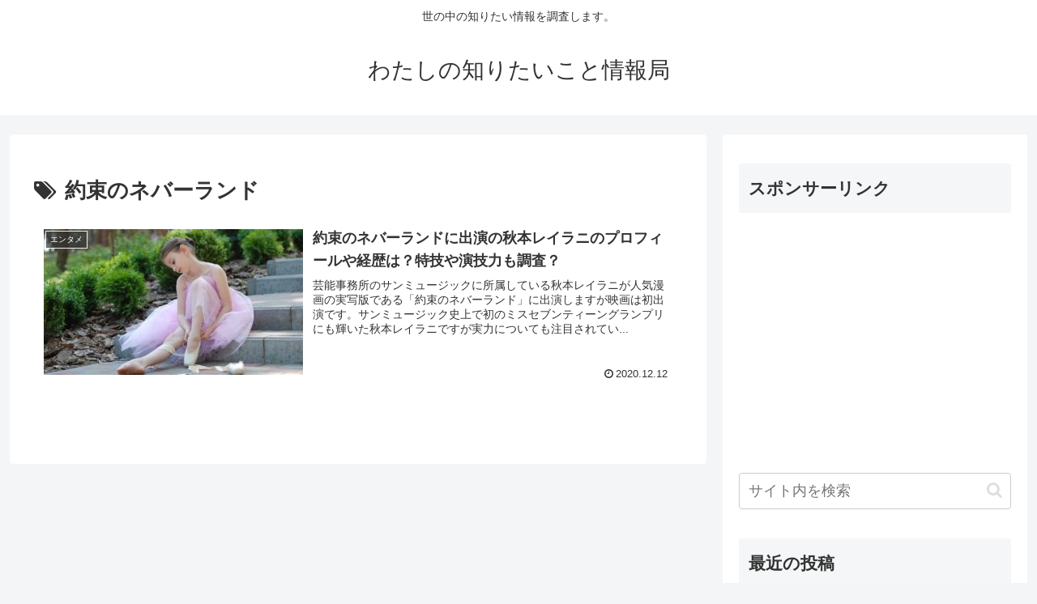

--- FILE ---
content_type: text/html; charset=utf-8
request_url: https://www.google.com/recaptcha/api2/aframe
body_size: 266
content:
<!DOCTYPE HTML><html><head><meta http-equiv="content-type" content="text/html; charset=UTF-8"></head><body><script nonce="daqDSsNtUURq96aFH2UDow">/** Anti-fraud and anti-abuse applications only. See google.com/recaptcha */ try{var clients={'sodar':'https://pagead2.googlesyndication.com/pagead/sodar?'};window.addEventListener("message",function(a){try{if(a.source===window.parent){var b=JSON.parse(a.data);var c=clients[b['id']];if(c){var d=document.createElement('img');d.src=c+b['params']+'&rc='+(localStorage.getItem("rc::a")?sessionStorage.getItem("rc::b"):"");window.document.body.appendChild(d);sessionStorage.setItem("rc::e",parseInt(sessionStorage.getItem("rc::e")||0)+1);localStorage.setItem("rc::h",'1767751165464');}}}catch(b){}});window.parent.postMessage("_grecaptcha_ready", "*");}catch(b){}</script></body></html>